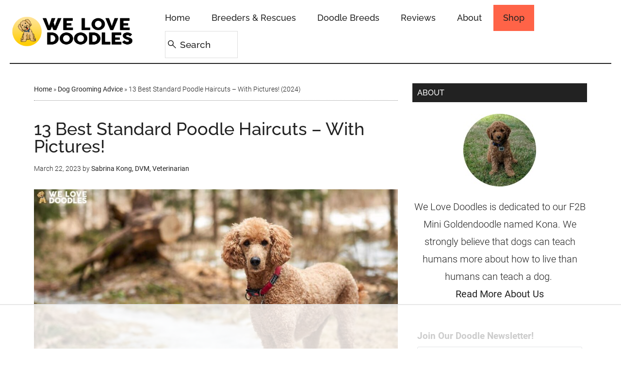

--- FILE ---
content_type: text/css
request_url: https://ads.adthrive.com/sites/5edf6cfa5693ec10d7c72362/ads.min.css
body_size: 430
content:
/* Sticky Content ads */
body:not(.adthrive-device-desktop) .adthrive-content {
position: relative;
display: flex;
flex-direction: column;
 justify-content: flex-start;
align-items: center;
min-height: 400px !important;
margin: 0px 0px 10px 0px;
background-color: #FAFAFA;
padding-bottom:0px;
}
body:not(.adthrive-device-desktop) .adthrive-content > div {
flex-basis: unset;
position: sticky;
display: block;
flex-direction: column;
top:1px;
}
.adthrive-device-phone .adthrive-content > div {
top: 164px!important;
}
/* END sticky content ads */

/* Top Center White Background */
.adthrive-collapse-mobile-background {
background-color: #fff!important;
}
.adthrive-top-collapse-close > svg > * {
stroke: black;
font-family: sans-serif;
}
/* END top center white background */


.adthrive-stuck.adthrive-sticky.adthrive-sidebar {
    z-index: 900;
}

/* Mobile Sticky Video Player Defaults */
.adthrive-collapse-mobile-background {
max-height:153px;
z-index: 9999999!important;
}
.adthrive-player-position.adthrive-collapse-mobile.adthrive-collapse-top-center.adthrive-player-without-wrapper-text, .raptive-player-container.adthrive-collapse-mobile.adthrive-collapse-top-center.adthrive-player-without-wrapper-text {
padding-top:0px !important;
z-index: 9999999!important;
}
/* END Mobile Sticky Video Player Defaults */

--- FILE ---
content_type: text/plain
request_url: https://rtb.openx.net/openrtbb/prebidjs
body_size: -224
content:
{"id":"39b6b590-4377-4643-bed5-f471a67d872a","nbr":0}

--- FILE ---
content_type: text/plain; charset=utf-8
request_url: https://ads.adthrive.com/http-api/cv2
body_size: 3717
content:
{"om":["0a8475eb-c7cd-4de1-bdd7-5e76f8d10126","0f529b14-960f-4b69-a5e5-320276bd0695","0m1hhuu3","0wdzcx9r","1","1011_74_17476777","1041_74_17894673","1043_7560247","10629599","10629602","11142692","11509227","1185:1609224229","1185:1610287359","1185:1610291034","11896988","11991139","11999803","12010084","12109538","12109553","12380464","12380469","124843_4","124844_7","125214_3","125216_3","1453468","14a7b71a-3144-40ed-a649-f4ec4cda0bd4","1606221","1610269029","1611092","176_CR52188000","188_10629575","1abac5a2-b20c-4d8c-bccd-881153cb5467","202430_200_EAAYACogm2rla2j8tCqKMh1pUNB59ocq9MKD7b2204KQQboj6owyBP8v7oQ_","21_0oihn984","21_2539xhy3","21_414udlti","21_5inodr1d","21_6uh7umbv","21_agm1hjzu","21_ebb1q9ly","21_ee4z972w","21_hs2qq8a1","21_ir3f7d6w","21_iu6o39bp","21_jhvqp317","21_jinn8cem","21_ou0u9u42","21_r1j0g15q","21_ufw7aj5c","21_w5yiv07u","21_ymp13ywb","21_zxfa43c3","2249:694892325","2249:698486353","2249:698486358","23595974","2409_206160_425_200172","2409_25495_176_CR52153849","2409_25495_176_CR52188010","2409_25495_176_CR52188011","24598437","24701932","25_duf1pz2c","25_msmzslff","25_oz31jrd0","25_pkm2ylid","25_t272nr7c","25_uyxl8spy","25_vl263xpv","2662_1146041_T25862500","2662_183814_8006190","2662_193917_7560263","2662_193917_7560272","2662_193917_7560278","2662_193917_7560279","2662_225889_T25264899","2715_9888_262592","2760:176_CR52162017","2760:176_CR52186411","2760:176_CR52186412","2760:176_CR52188001","2760:176_CR52188010","2760:176_CR52188011","28925636","28933536","29246398","29402249","29414696","29414765","2a1u541w","2a2d54040463e4548d24505279d832ad","2b93165e-c3b4-49a2-91be-6abbdfae2167","2f77904c-a201-4c94-855c-e7b0402bb2ca","3335_152629_644014565","3335_152629_644014592","3335_152629_644014611","33ctf6xb","3490:CR52141676","3490:CR52162012","3490:CR52162017","3490:CR52162018","3490:CR52184579","3490:CR52186411","3490:CR52186412","3490:CR52188010","3490:CR52188011","3490:CR52188012","3490:CR52188598","3490:CR52188934","3490:CR52188938","3490:CR52188939","354_68e8aebefedcc02d38a3362c","3658_15638_1fomnety","3658_15638_33ctf6xb","3658_15638_5kd9nb7t","3658_15638_6xw4q5ln","3658_15638_T24115938","3658_15638_T24116325","3658_15638_T25820321","3658_15638_T25820346","3658_15638_T25820378","3658_15638_T25820406","3658_15638_T25820427","3658_15638_dgtrds5x","3658_15638_duf1pz2c","3658_15638_g0s8gbki","3658_15638_lpch2cfd","3658_15638_pkm2ylid","3658_15638_rdtnzy56","3658_15638_wpo6z09n","3658_15638_wqcudjp0","3702_141592_T25397873","3702_141592_T25397896","3LMBEkP-wis","3c8019ab-999a-48c8-97d5-5de135857098","3rrrctta","3th8b2rq","409_189211","409_216406","409_216416","409_223599","409_226336","409_227256","409_227257","409_228065","409_228367","42201964","436396566","43919976","43966037","43966086","44629254","462792722","47141847","474f7f27-ed14-4947-9277-8cbd0d000b9a","4771_74438_1610262739","4771_74438_1610270837","481703827","485027845327","513182805","521_425_200170","521_425_200303","521_425_200306","523_354_01E6F4B2-4496-46D7-8666-44A21911FCA0","523_354_660e5fec0c47f653c6684fd5","523_354_BB44B92A-7500-49CE-9018-65CAD7AF52C9","523_354_bn10839","5316_139700_19dafd0a-3018-4fd1-b54d-a8afbe20c48d","536662687","53v6aquw","544578","54639987","54640004","54779847","553781814","553782314","557_409_220139","557_409_220169","557_409_223589","557_409_228065","558_93_t89dlp1g","560_74_17476754","560_74_17476757","577164840","577164881","577164915","577164949","577217840","583955608059003480","585148770643753882","59780461","59780474","59817831","5dy04rwt","5kd9nb7t","600618969","6026575763","6026595003","603485497","61085224","61102880","6126573203","614105094","614105101","616743176","616743278","616743344","616969845","616978146","616978170","616978200","616978206","616978278","616978284","616978290","616978350","617081881","617083138","617083201","617083324","617083336","617083342","617083372","618428267","618629667","61932920","61932925","619765960","622512956","622838284","62320032","62320070","62320073","62320160","62320434","624610019","624614075","624745743","62652411","6365_61796_770558737604","6365_61796_782690968293","643566093","643566097","643566105","643566483","644014600","644014603","644014610","645235000","645244782","645244806","645244808","659216891404","659674546","659713728691","680_99480_614105101","680_99480_614105105","680_99480_614105109","6m5l0dap","6uh7umbv","70_85157626","74243_74_17476754","74243_74_17476755","74243_74_17476757","74emy3rf","7560247","7560263","7560266","7560278","7560279","7618517","7736472","776553037141","776553078703","776553134062","776638036733","782690968236","782690968239","782690968242","782690968281","782690968284","782690968287","782811329672","7829835","7852508","7852511","7852514","785325811821","785326944384","785326944429","785326944621","785361511600","785361576712","785361580297","785361580477","785362241677","785451845474","785452852709","785452853408","785452881089","787111049974","78827881","7951209","7951227","7964881","7997217","7bmnqlkr","7iurnrf2","7oalgn9z","8003965","8006190","8007244","8007430","8010897","8020685","8020686","8029278","8029311","8031211","8031217","8051522","8051523","8064027","8072359","8078886","8083689","8083699","8085486","8085487","8085491","8085493","8085695","8086788","8086789","8086791","8088122","8088123","8090778","8106625","8117515","8121866","8125185","8125187","8341_242269_583462467157054111","8341_242269_587293124477698368","854cd604-578e-497a-b163-9fdb9a1d5899","8564740","85690547","85690717","85702019","85702027","85987427","86082789","8w9bjqbm","90_12380468","a09mflb5","asl9rwy1","b6lpemp8","c3415b22-3f28-46b0-b3c2-2c3ab4fcdb7e","cddb1004-7dfc-48d7-8531-041ac60f08f4","ce1e6e6e-5619-47f5-8742-0afb286468c5","cleqzio1","cr-8ku72n5v39rgv2","cr-97pzzgzrubqk","cr-9hxzbqc08jrgv2","d3ff242f-b4e9-4667-a938-d7445c3b868b","d61ca00e-cf6a-4580-bbf8-100d8eddf980","dfapmgt8","e600535e-e545-487d-91aa-0e2777ea3bbe","e9ea392a-af70-4de0-a1a5-1b83c56950ba","eb9vjo1r","ebb1q9ly","ew9krjf4","f02db7a1-1fbd-4b5a-8e7d-f19550488354","ffbq0kna","fyd73t0g","gui124z8","gz5jw7jt","hbgbcizr","hv8wgcsc","i4i0znpx","j9jnnn8f","k0lzk6px","kk5768bd","ksnhgu4s","ln7i7oyt","lpb8r0ka","lpch2cfd","mjiku1md","mlixtkvs","mvav70u6","nkoe9xcl","o4j3elv3","o5l8h1ps","oa0pvhpe","ok5t5h7t","oz31jrd0","p1ucqmkg","qgrhxdpo","r129874j0lk","rdtnzy56","sumsgv21","t77yy3n2","u5tt485i","udpg0zy8","uyxl8spy","uzs2o9a5","wk7ounrj","wqcudjp0","xkphrejs","xrm9a6xp","xwu0uy5i","yi6qlg3p","ztlksnbe","7979132","7979135"],"pmp":[],"adomains":["1md.org","a4g.com","about.bugmd.com","acelauncher.com","adameve.com","adelion.com","adp3.net","advenuedsp.com","aibidauction.com","aibidsrv.com","akusoli.com","allofmpls.org","arkeero.net","ato.mx","avazutracking.net","avid-ad-server.com","avid-adserver.com","avidadserver.com","aztracking.net","bc-sys.com","bcc-ads.com","bidderrtb.com","bidscube.com","bizzclick.com","bkserving.com","bksn.se","brightmountainads.com","bucksense.io","bugmd.com","ca.iqos.com","capitaloneshopping.com","cdn.dsptr.com","clarifion.com","cotosen.com","cs.money","cwkuki.com","dallasnews.com","dcntr-ads.com","decenterads.com","derila-ergo.com","dhgate.com","dhs.gov","digitaladsystems.com","displate.com","doyour.bid","dspbox.io","envisionx.co","ezmob.com","fmlabsonline.com","g123.jp","g2trk.com","gadgetslaboratory.com","gadmobe.com","getbugmd.com","goodtoknowthis.com","gov.il","guard.io","hero-wars.com","holts.com","howto5.io","https://www.royalcaribbean.com/","ice.gov","imprdom.com","justanswer.com","liverrenew.com","longhornsnuff.com","lovehoney.com","lowerjointpain.com","lymphsystemsupport.com","media-servers.net","medimops.de","miniretornaveis.com","mobuppsrtb.com","motionspots.com","mygrizzly.com","myiq.com","myrocky.ca","national-lottery.co.uk","nbliver360.com","ndc.ajillionmax.com","nibblr-ai.com","niutux.com","nordicspirit.co.uk","notify.nuviad.com","notify.oxonux.com","own-imp.vrtzads.com","paperela.com","parasiterelief.com","peta.org","pfm.ninja","pixel.metanetwork.mobi","pixel.valo.ai","plannedparenthood.org","plf1.net","plt7.com","pltfrm.click","printwithwave.co","privacymodeweb.com","rangeusa.com","readywind.com","reklambids.com","ri.psdwc.com","royalcaribbean.com","royalcaribbean.com.au","rtb-adeclipse.io","rtb-direct.com","rtb.adx1.com","rtb.kds.media","rtb.reklambid.com","rtb.reklamdsp.com","rtb.rklmstr.com","rtbadtrading.com","rtbsbengine.com","rtbtradein.com","saba.com.mx","securevid.co","servedby.revive-adserver.net","shift.com","smrt-view.com","swissklip.com","taboola.com","tel-aviv.gov.il","temu.com","theoceanac.com","track-bid.com","trackingintegral.com","trading-rtbg.com","trkbid.com","truthfinder.com","unoadsrv.com","usconcealedcarry.com","uuidksinc.net","vabilitytech.com","vashoot.com","vegogarden.com","viewtemplates.com","votervoice.net","vuse.com","waardex.com","wapstart.ru","wdc.go2trk.com","weareplannedparenthood.org","webtradingspot.com","www.royalcaribbean.com","xapads.com","xiaflex.com","yourchamilia.com"]}

--- FILE ---
content_type: text/plain
request_url: https://rtb.openx.net/openrtbb/prebidjs
body_size: -85
content:
{"id":"586409ce-8d8d-40f9-ba64-c0f9b42d2599","nbr":0}

--- FILE ---
content_type: text/plain
request_url: https://rtb.openx.net/openrtbb/prebidjs
body_size: -224
content:
{"id":"9b0e0eaf-969d-429d-9eb5-9c261ffca0d7","nbr":0}